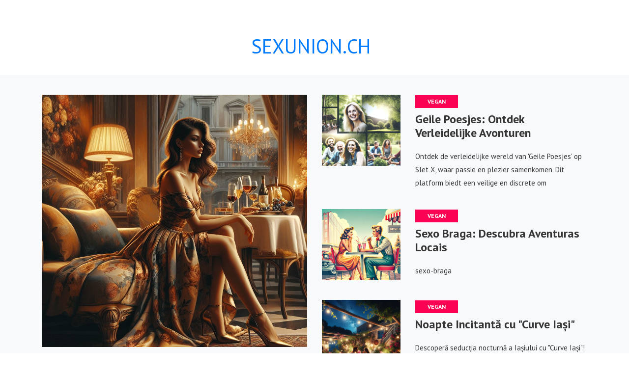

--- FILE ---
content_type: text/html; charset=UTF-8
request_url: https://www.sexunion.ch/Heels/Toplist/topsites.cgi?klick=111
body_size: -26
content:
<script>window.top.location='https://sexunion.ch'</script>

--- FILE ---
content_type: text/html; charset=UTF-8
request_url: https://sexunion.ch/
body_size: 5366
content:
<!DOCTYPE html>

<!--
 // WEBSITE: https://themefisher.com
 // TWITTER: https://twitter.com/themefisher
 // FACEBOOK: https://www.facebook.com/themefisher
 // GITHUB: https://github.com/themefisher/
-->

<html lang="en">

<head>
    <meta charset="UTF-8">
    <meta name="description" content="Yoga Studio Template">
    <meta name="keywords" content="Yoga, unica, creative, html">
    <meta name="viewport" content="width=device-width, initial-scale=1.0">
    <meta http-equiv="X-UA-Compatible" content="ie=edge">
    
    <title>SexUnion - Schweizer Erotik Community</title>
    <meta name="description" content="SexUnion ist die Schweizer Erotik Community. Entdecke neue Kontakte und aufregende Abenteuer."/>

    <!-- Google Font -->
    <link href="https://fonts.googleapis.com/css?family=PT+Sans:400,700&display=swap" rel="stylesheet">

    <!-- Css Styles -->
    <link rel="stylesheet" href="/webAssets/template_linksblog_template5/css/bootstrap.min.css" type="text/css">
    <link rel="stylesheet" href="/webAssets/template_linksblog_template5/css/font-awesome.min.css" type="text/css">
    <link rel="stylesheet" href="/webAssets/template_linksblog_template5/css/nice-select.css" type="text/css">
    <link rel="stylesheet" href="/webAssets/template_linksblog_template5/css/slicknav.min.css" type="text/css">
    <link rel="stylesheet" href="/webAssets/template_linksblog_template5/css/style.css" type="text/css">

    <meta name="google-site-verification" content="MUpPBTHt-7uDwFcbS2zJLnxzFztwEwihCnYPyQFV5lA" />
	
	</head>

<body>
    <div id="myModal" class="modal fade" role="dialog">
        <div class="modal-dialog">
            <div class="modal-content">
                <div class="modal-header">
                    <h3>Wilt u hier een blog of link plaatsen?</h3>
                    <button type="button" class="close" data-dismiss="modal">&times;</button>
                </div>

                <div class="modal-body">
                    <div class="alert alert-success emailSuccess">De mail is succesvol verzonden!</div>

                    <p>Vul onderstaande gegevens in en ontvang binnen enkele minuten een mail met de uitleg over hoe je een blog of link kan plaatsen!</p>

                    <div class="form-group col-12 p-0">
                        <div class="single__input__item">
                            <input type="text" name="name" placeholder="Naam" class="name form-control">
                        </div>
                    </div>

                    <div class="form-group col-12 p-0">
                        <div class="single__input__item">
                            <input type="email" name="email" placeholder="E-mailadres" class="email form-control">
                        </div>
                    </div>

                    <button class="primary-btn float-right emailBtn">Verstuur</button>
                </div>
            </div>
        </div>
    </div>

    <!-- Page Preloder -->
    <div id="preloder">
        <div class="loader"></div>
    </div>

    <!-- Header Section Begin -->
    <header class="header-section">
        <div class="container">
            <div class="logo">
									<a class="navbar-brand" href="/"><h2 class="m-0 display-5 text-uppercase" style="font-size: 40px;"><span class="text-primary">Sexunion.ch</span></h2></a>
				            </div>
        </div>
    </header>

    
<!-- Top Recipe Section Begin -->
<section class="top-recipe spad">
    <div class="container po-relative">
        <div class="row">
            
                        <div class="col-lg-6">
                            <div class="top-recipe-item large-item">
                                <a href="copare-novara-incontri">
                                    <div class="top-recipe-img set-bg" data-setbg="/webAssets/uploads/12/_1de990b2-3a9f-4b0c-8079-129a229a019e.jpg">
                                        <i class="fa fa-plus"></i>
                                    </div>
                                </a>
                                <div class="top-recipe-text">
                                    <a href="copare-novara-incontri">
                                        <h4>Scopri Novara: Incontri Appassionati</h4>
                                    </a>
                                    <p>Novara, una citt&agrave; piemontese ricca di storia e fascino, &egrave; il luogo ideale per chi cerca incontri appassionati e memorabili. Questa citt&</p>
                                </div>
                            </div>
                        </div>
                    <div class="col-lg-6">
                        <div class="top-recipe-item">
                            <div class="row">
                                <div class="col-sm-4">
                                    <a href="geile-poesjes">
                                        <div class="top-recipe-img set-bg" data-setbg="/webAssets/uploads/12/geile-poesjes.webp">
                                            <i class="fa fa-plus"></i>
                                        </div>
                                    </a>
                                </div>
                                <div class="col-sm-8">
                                    <div class="top-recipe-text">
                                        <div class="cat-name">Vegan</div>
                                        <a href="geile-poesjes">
                                            <h4>Geile Poesjes: Ontdek Verleidelijke Avonturen</h4>
                                        </a>
                                        <p>Ontdek de verleidelijke wereld van &#39;Geile Poesjes&#39; op Slet X, waar passie en plezier samenkomen. Dit platform biedt een veilige en discrete om</p>
                                    </div>
                                </div>
                            </div>
                        </div>
                    
                        <div class="top-recipe-item">
                            <div class="row">
                                <div class="col-sm-4">
                                    <a href="sexo-braga">
                                        <div class="top-recipe-img set-bg" data-setbg="/webAssets/uploads/12/sexo-braga.webp">
                                            <i class="fa fa-plus"></i>
                                        </div>
                                    </a>
                                </div>
                                <div class="col-sm-8">
                                    <div class="top-recipe-text">
                                        <div class="cat-name">Vegan</div>
                                        <a href="sexo-braga">
                                            <h4>Sexo Braga: Descubra Aventuras Locais</h4>
                                        </a>
                                        <p>sexo-braga
</p>
                                    </div>
                                </div>
                            </div>
                        </div>
                    
                        <div class="top-recipe-item">
                            <div class="row">
                                <div class="col-sm-4">
                                    <a href="noapte-incitanta-curve-iasi">
                                        <div class="top-recipe-img set-bg" data-setbg="/webAssets/uploads/12/noapte-incitanta-curve-iasi.webp">
                                            <i class="fa fa-plus"></i>
                                        </div>
                                    </a>
                                </div>
                                <div class="col-sm-8">
                                    <div class="top-recipe-text">
                                        <div class="cat-name">Vegan</div>
                                        <a href="noapte-incitanta-curve-iasi">
                                            <h4>Noapte Incitantă cu "Curve Iași"</h4>
                                        </a>
                                        <p>Descoperă seducția nocturnă a Iașiului cu &quot;Curve Iași&quot;! Iașiul, orașul cu o bogată istorie și cultură, &icirc;și dezvăluie o fa�</p>
                                    </div>
                                </div>
                            </div>
                        </div>
                    </div>        </div>
    </div>
</section>
<!-- Top Recipe Section End -->

<!-- Categories Filter Section Begin -->
<div class="categories-filter-section spad">
    <div class="container">
        <div class="cf-filter" id="category-filter">
            <div class="row">
                <div class="col-8">
                    
                            <div class="cf-item mix all mostpopular">
                                <a href="romanticky-vecer-tabor-skryte-zahrady">
                                    <div class="cf-item-pic">
                                        <img src="/webAssets/uploads/12/DALL·E%202024-05-15%2010.44.49%20-%20A%20serene%20and%20romantic%20evening%20in%20a%20historic%20European%20garden,%20with%20an%20ancient%20castle%20in%20the%20background,%20lit%20by%20soft%20lights%20and%20lanterns,%20couples%20walkin.webp" alt="">
                                    </div>
                                    <div class="cf-item-text">
                                        <h5>Romantický Večer v Táboře: Objevte Skryté Zahrady a Tajemné Zákoutí</h5>
                                    </div>
                                </a>
                            </div>
                        
                            <div class="cf-item mix all mostpopular">
                                <a href="seks-turku-koe-unohtumattomia-hetkia">
                                    <div class="cf-item-pic">
                                        <img src="/webAssets/uploads/12/seks-turku-koe-unohtumattomia-hetkia.webp" alt="">
                                    </div>
                                    <div class="cf-item-text">
                                        <h5>Tutustu Seksikokemuksiin Turussa – Koe Unohtumattomia Hetkiä</h5>
                                    </div>
                                </a>
                            </div>
                        
                            <div class="cf-item mix all mostpopular">
                                <a href="sexchats-free">
                                    <div class="cf-item-pic">
                                        <img src="/webAssets/uploads/12/sexchats-free.webp" alt="">
                                    </div>
                                    <div class="cf-item-text">
                                        <h5>Dive Into Free Sex Chats: Connect and Explore</h5>
                                    </div>
                                </a>
                            </div>
                        
                            <div class="cf-item mix all mostpopular">
                                <a href="exploration-sensuelle-sexe-quartier-rouge">
                                    <div class="cf-item-pic">
                                        <img src="/webAssets/uploads/12/exploration-sensuelle-sexe-quartier-rouge.jpg" alt="">
                                    </div>
                                    <div class="cf-item-text">
                                        <h5>Sexe Quartier Rouge : Une Exploration Sensuelle au Cœur de la Ville</h5>
                                    </div>
                                </a>
                            </div>
                        
                            <div class="cf-item mix all mostpopular">
                                <a href="kiwi-swingers">
                                    <div class="cf-item-pic">
                                        <img src="/webAssets/uploads/12/kiwi-swingers.webp" alt="">
                                    </div>
                                    <div class="cf-item-text">
                                        <h5>Kiwi Swingers: Mediterranean Encounters</h5>
                                    </div>
                                </a>
                            </div>
                        
                            <div class="cf-item mix all mostpopular">
                                <a href="ao-sex-salzburg-erleben-sie-traditionelle-gastlichkeit">
                                    <div class="cf-item-pic">
                                        <img src="/webAssets/uploads/12/ao-sex-salzburg-erleben-sie-traditionelle-gastlichkeit.webp" alt="">
                                    </div>
                                    <div class="cf-item-text">
                                        <h5>Genießen Sie Gemütliche Abende im Weinlokal mit Ao Sex Salzburg – Erleben Sie Traditionelle Gastlichkeit</h5>
                                    </div>
                                </a>
                            </div>
                        
                            <div class="cf-item mix all mostpopular">
                                <a href="pute-sherbrooke">
                                    <div class="cf-item-pic">
                                        <img src="/webAssets/uploads/12/pute-sherbrooke.webp" alt="">
                                    </div>
                                    <div class="cf-item-text">
                                        <h5>Découvrez Sherbrooke : Un Hotspot pour les Rencontres Adultes</h5>
                                    </div>
                                </a>
                            </div>
                        
                            <div class="cf-item mix all mostpopular">
                                <a href="aventuras-follar-navarra">
                                    <div class="cf-item-pic">
                                        <img src="/webAssets/uploads/12/Follar%20en%20Navarra.png" alt="">
                                    </div>
                                    <div class="cf-item-text">
                                        <h5>Explora las Aventuras de Follar en Navarra</h5>
                                    </div>
                                </a>
                            </div>
                        
                            <div class="cf-item mix all mostpopular">
                                <a href="plaisirs-decouverte-hainaut">
                                    <div class="cf-item-pic">
                                        <img src="/webAssets/uploads/12/Hainaut%20pcg.png" alt="">
                                    </div>
                                    <div class="cf-item-text">
                                        <h5>À la Découverte des Plaisirs en Hainaut</h5>
                                    </div>
                                </a>
                            </div>
                        
                            <div class="cf-item mix all mostpopular">
                                <a href="oasis-sensualite-bien-etre-brabant-wallon">
                                    <div class="cf-item-pic">
                                        <img src="/webAssets/uploads/12/massage%20erotique%20Brabant%20wallon.png" alt="">
                                    </div>
                                    <div class="cf-item-text">
                                        <h5>Brabant Wallon: Une Oasis de Sensualité et de Bien-être</h5>
                                    </div>
                                </a>
                            </div>
                        
                            <div class="cf-item mix all mostpopular">
                                <a href="decouvrez-trans-liege">
                                    <div class="cf-item-pic">
                                        <img src="/webAssets/uploads/12/decouvrez-trans-liege.webp" alt="">
                                    </div>
                                    <div class="cf-item-text">
                                        <h5>Découvrez les charmes de Trans Liège</h5>
                                    </div>
                                </a>
                            </div>
                        
                            <div class="cf-item mix all mostpopular">
                                <a href="annonces-intimes-quebec-luxe">
                                    <div class="cf-item-pic">
                                        <img src="/webAssets/uploads/12/Annonce%20Intimi%20QC.webp" alt="">
                                    </div>
                                    <div class="cf-item-text">
                                        <h5>Les Annonces Intimes au Québec: Une Rencontre de Luxe</h5>
                                    </div>
                                </a>
                            </div>
                        
                            <div class="cf-item mix all mostpopular">
                                <a href="rencontres-drummondville">
                                    <div class="cf-item-pic">
                                        <img src="/webAssets/uploads/12/sexe-gratuit-drummondville_1.webp" alt="">
                                    </div>
                                    <div class="cf-item-text">
                                        <h5>Explorez les Rencontres à Drummondville</h5>
                                    </div>
                                </a>
                            </div>
                        
                            <div class="cf-item mix all mostpopular">
                                <a href="sex-fribourg-rencontres-exaltantes">
                                    <div class="cf-item-pic">
                                        <img src="/webAssets/uploads/12/sex-fribourg-rencontres-exaltantes.webp" alt="">
                                    </div>
                                    <div class="cf-item-text">
                                        <h5>Sex Fribourg: Votre Guide pour des Rencontres Exaltantes</h5>
                                    </div>
                                </a>
                            </div>
                        
                            <div class="cf-item mix all mostpopular">
                                <a href="mujeres-para-sexo-madrid">
                                    <div class="cf-item-pic">
                                        <img src="/webAssets/uploads/12/mujeres%20sexo%20madrid.jpg" alt="">
                                    </div>
                                    <div class="cf-item-text">
                                        <h5>Mujeres para Sexo en Madrid: Explorando la Pasión y la Conexión</h5>
                                    </div>
                                </a>
                            </div>
                                        </div>

                <div class="col-4">
                <a href="https://ichwillfickenx.com/magdeburg" target="_blank" class="text-dark w-100">Ficken in Magdeburg</a><br/><a href="https://Lokalesexkontakte.at" target="_blank" class="text-dark w-100">Sextreffen Österreich</a><br/><a href="https://sexkontaktebern.ch/gratis-sex" target="_blank" class="text-dark w-100">Gratis Sex Bern</a><br/><a href="https://sexkontaktex.ch" target="_blank" class="text-dark w-100">sextreff ch</a><br/><a href="https://sextreffenx.at/" target="_blank" class="text-dark w-100">gratis sex treffen</a><br/><a href="https://sextreffx.ch/" target="_blank" class="text-dark w-100">sextreffen x</a><br/><a href="https://shemalekontaktex.com/" target="_blank" class="text-dark w-100">ladyboy kontakte</a><br/><a href="https://planculx.ch/" target="_blank" class="text-dark w-100">Plan Cul Suisse</a><br/><a href="https://neukenx.nl/groningen" target="_blank" class="text-dark w-100">Sexdating Groningen</a><br/><a href="https://femmecherchehomme.ch/" target="_blank" class="text-dark w-100">Femme cherche homme</a><br/><a href="https://sexebulle.ch/" target="_blank" class="text-dark w-100">Bulle Escorte</a><br/><a href="https://sexegratuit.ch/" target="_blank" class="text-dark w-100">Sex Gratuit Suisse</a><br/><a href="https://sextreffenx.ch/" target="_blank" class="text-dark w-100">Sextreff</a><br/><a href="https://sexesion.ch/" target="_blank" class="text-dark w-100">Sexe Sion Suisse</a><br/><a href="https://sexeyverdon.ch/" target="_blank" class="text-dark w-100">Plan Cul Yverdon</a><br/><a href="https://szexpartnerx.hu/szexkapcsolat/" target="_blank" class="text-dark w-100">Szexkapcsolat</a><br/><a href="https://www.puff-finden.com/" target="_blank" class="text-dark w-100">Puff</a><br/><a href="https://sexebienne.ch/" target="_blank" class="text-dark w-100">Plancul Suisse</a><br/><a href="https://sexefribourg.ch/" target="_blank" class="text-dark w-100">Massage Sensuel Fribourg</a><br/><a href="https://sexesuisse.ch/valais/" target="_blank" class="text-dark w-100">Plan cul Valais</a><br/><a href="https://sexelausanne.ch/" target="_blank" class="text-dark w-100">Annonces Erotisme</a><br/><a href="https://planculx.fr/" target="_blank" class="text-dark w-100">Plan Cul Anal</a><br/><a href="https://transen.ch/schweiz/basel/" target="_blank" class="text-dark w-100">Transen Basel</a><br/><a href="https://gratissexreviews.nl/artikel/gratis-sex-chat/" target="_blank" class="text-dark w-100">Sex Chat Gratis</a><br/><a href="https://planculx.be/depuceler" target="_blank" class="text-dark w-100">Dépucelage X</a><br/><a href="https://sexintirol.com/" target="_blank" class="text-dark w-100">Ficken in Tirol</a><br/><a href="https://siesuchtihnonline.at/karnten/" target="_blank" class="text-dark w-100">Sie Sucht Sex Kärnten</a><br/><a href="https://onlinesexkontaktex.com/" target="_blank" class="text-dark w-100">Sextreffenx</a><br/><a href="https://gaykontaktex.com/leipzig/" target="_blank" class="text-dark w-100">Gay Treff Leipzig</a><br/><a href="https://sexinnrw.com/nrw-ladies/" target="_blank" class="text-dark w-100">Nrwladies Gütersloh</a><br/><a href="https://sexkontaktx.com/passauladies/" target="_blank" class="text-dark w-100">Passauladies</a><br/><a href="https://sexkontaktex.com/baden-wurttemberg/stuttgart" target="_blank" class="text-dark w-100">Ficken In Stuttgart</a><br/><a href="https://sexstgallen.ch/rapperswil/" target="_blank" class="text-dark w-100">Sex Rapperswil</a><br/><a href="https://siesuchtihnonline.ch/lokalflirten/" target="_blank" class="text-dark w-100">Frauen Kostenlos Kennenlernen</a><br/><a href="https://sexaargau.ch/rheinfelden/" target="_blank" class="text-dark w-100">Sex Rheinfelden</a><br/><a href="https://sextreffenbasel.ch/" target="_blank" class="text-dark w-100">Nutten Basel</a><br/><a href="https://sextreffenzuerich.ch/" target="_blank" class="text-dark w-100">Gratis Sextreffen</a><br/><a href="https://sexogratisx.es/cantabria/" target="_blank" class="text-dark w-100">Sexo Gratis En Cantabria</a><br/><a href="https://annunciincontrix.it/lombardia/" target="_blank" class="text-dark w-100">Annunci Sesso Lombardia</a><br/><a href="https://sexdatingx.nl/" target="_blank" class="text-dark w-100">Gratis Sexdates</a><br/><a href="https://neukenx.be/senioren-sex" target="_blank" class="text-dark w-100">Sex Met Oudjes</a><br/><a href="https://neukenx.nl/kinky" target="_blank" class="text-dark w-100">Kinky.Nl</a><br/><a href="https://putequebec.com/" target="_blank" class="text-dark w-100">sexe gratuit quebec</a><br/><a href="https://freehookupx.com/booty-call/" target="_blank" class="text-dark w-100">Hot girl wants booty call</a><br/><a href="https://meetandfuckx.com" target="_blank" class="text-dark w-100">Hornychat</a><br/><a href="https://putegratuite.be/" target="_blank" class="text-dark w-100">plan cul la louvière</a><br/><a href="https://sexegratuitx.be/" target="_blank" class="text-dark w-100">Rencontrer Une Escorte</a><br/><a href="https://gratissexx.be/" target="_blank" class="text-dark w-100">Sex In Heusden Zolder</a><br/><a href="https://gratissexx.be/" target="_blank" class="text-dark w-100">Gratis Seks Antwerpen</a><br/><a href="http://sletx.be/" target="_blank" class="text-dark w-100">Neuken West Vlaanderen</a><br/><a href="http://sexchatireland.com/" target="_blank" class="text-dark w-100">dogging in galway</a><br/><a href="http://sexirelandx.com/" target="_blank" class="text-dark w-100">Laoghaire Lingerie</a><br/><a href="https://aosexonline.at/" target="_blank" class="text-dark w-100">Ao Sextreff</a><br/><a href="https://sexchatx.sk/" target="_blank" class="text-dark w-100">Porno Michalovce</a><br/><a href="https://sexrandkix.pl/" target="_blank" class="text-dark w-100">Sex Szczecin</a><br/><a href="https://annonceerotique.ch/jura/courroux" target="_blank" class="text-dark w-100">Annonce Érotique</a><br/><a href="https://flirtrapide.be" target="_blank" class="text-dark w-100">Femme Sexy</a><br/><a href="https://flirtrapide.be" target="_blank" class="text-dark w-100">plan cul la louviere</a><br/><a href="https://plansexex.be" target="_blank" class="text-dark w-100">rencontre discrète à Liège</a><br/><a href="https://planculx.be" target="_blank" class="text-dark w-100">plan cul bruxelles</a><br/><a href="https://planq.ch" target="_blank" class="text-dark w-100">pute delémont</a><br/><a href="https://hookupca.com/" target="_blank" class="text-dark w-100">nudes</a><br/><a href="https://flirtrapide.fr/" target="_blank" class="text-dark w-100">sexe à tours</a><br/><a href="https://flirtrapide.ch/" target="_blank" class="text-dark w-100">erotique montreux</a><br/><a href="https://flirtrapide.com/" target="_blank" class="text-dark w-100">escorte.sherbrooke</a><br/><a href="https://rencontresexex.com/" target="_blank" class="text-dark w-100">escorte.sherbrooke</a><br/><a href="https://flirtrapide.be/" target="_blank" class="text-dark w-100">plan sex belgique</a><br/><a href="https://rencontresexex.com" target="_blank" class="text-dark w-100">femme erotique</a><br/><a href="https://flirtrapide.ch" target="_blank" class="text-dark w-100">sexe porrentruy</a><br/><a href="https://flirtrapide.ch/ " target="_blank" class="text-dark w-100">fgirl gland</a><br/><a href="https://bootycallx.com/" target="_blank" class="text-dark w-100">calgary free sex</a><br/><a href="https://affairecoquine.fr" target="_blank" class="text-dark w-100">Plan Cu X</a><br/><a href="https://neukenx.nl/" target="_blank" class="text-dark w-100">gratis sex date</a><br/><a href="https://flirtrapide.be" target="_blank" class="text-dark w-100">Flirt aec Femme</a><br/><a href="https://sexogratisx.es/" target="_blank" class="text-dark w-100">sexogratis ahora</a><br/><a href="https://sexdateschweiz.ch/" target="_blank" class="text-dark w-100">sex stans</a><br/><a href="https://sexdateschweiz.ch/" target="_blank" class="text-dark w-100">sex kreuzlingen</a><br/><a href="https://sexdateschweiz.ch/" target="_blank" class="text-dark w-100">sex in glarus</a><br/><a href="https://flirtrapide.be/" target="_blank" class="text-dark w-100">beurette.be</a><br/><a href="https://flirtrapide.ch/" target="_blank" class="text-dark w-100">sexe prilly</a><br/><a href="https://flirtrapide.fr/" target="_blank" class="text-dark w-100">plan cul nantes</a><br/><a href="https://milfetcougarx.com/" target="_blank" class="text-dark w-100">milfmontreal</a><br/><a href="https://milfetcougarx.com/" target="_blank" class="text-dark w-100">rencontre sexe</a><br/><a href="https://milfetcougarx.com/" target="_blank" class="text-dark w-100">plan de cul</a><br/><a href="https://sexegratuitx.fr/" target="_blank" class="text-dark w-100">site sexe gratuit</a><br/><a href="https://flirtrapide.com/" target="_blank" class="text-dark w-100">conversation téléphonique érotique</a><br/><a href="https://sexegratuitx.fr/" target="_blank" class="text-dark w-100">site sexe gratuit</a><br/><a href="https://flirtrapide.com/" target="_blank" class="text-dark w-100">conversation téléphonique érotique</a><br/><a href="https://planq.ch/" target="_blank" class="text-dark w-100">plan cul Avry</a><br/><a href="https://flirtrapide.ch/" target="_blank" class="text-dark w-100">plan cul Avry</a><br/><a href="https://chatenligne.ch/" target="_blank" class="text-dark w-100">plan cul Avry</a><br/><a href="https://chatenligne.ch/" target="_blank" class="text-dark w-100">plan cul Avry</a><br/><a href="https://plansexe.be/" target="_blank" class="text-dark w-100">plan cul gratuit belgique</a><br/><a href="https://affairecoquine.fr/" target="_blank" class="text-dark w-100">plan cul orléans</a><br/><a href="https://plansexe.be/" target="_blank" class="text-dark w-100">plan cul gratuit belgique</a><br/><a href="https://affairecoquine.fr/" target="_blank" class="text-dark w-100">plan cul orléans</a><br/><a href="https://pmpexamtraining.com/" target="_blank" class="text-dark w-100">pmp exam duration</a><br/><a href="https://pmpexamtraining.com/" target="_blank" class="text-dark w-100">pmp certification how long does it take</a><br/>                </div>
            </div>
        </div>
    </div>
</div>


    <footer class="footer-section">
        <div class="container">
            <div class="row">
                <div class="col-lg-12">
                    <div class="copyright-text">
                        Copyright &copy; 2026 Alle rechten voorbehouden | <a href="/">Sexunion.ch</a>
                    </div>
                </div>
            </div>
        </div>
    </footer>
    <!-- Footer Section End -->

    <!-- Search model -->
    <div class="search-model">
        <div class="h-100 d-flex align-items-center justify-content-center">
            <div class="search-close-switch">+</div>
            <form class="search-model-form">
                <input type="text" id="search-input" placeholder="Search here.....">
            </form>
        </div>
    </div>
    <!-- Search model end -->

    <!-- Js Plugins -->
    <script src="/webAssets/template_linksblog_template5/js/jquery-3.3.1.min.js"></script>
    <script src="/webAssets/template_linksblog_template5/js/bootstrap.min.js"></script>
    <script src="/webAssets/template_linksblog_template5/js/jquery.slicknav.js"></script>
    <script src="/webAssets/template_linksblog_template5/js/jquery.nice-select.min.js"></script>
    <script src="/webAssets/template_linksblog_template5/js/mixitup.min.js"></script>
    <script src="/webAssets/template_linksblog_template5/js/main.js"></script>

    <script type="text/javascript">
        $('.emailSuccess').hide();

        $('.emailBtn').click(function() {
            $.ajax({
                data: {
                    name: $('.name').val(),
                    email: $('.email').val()
                },
                method: "POST",
                url: "/sendMail",
                success: function(data) {
                    $('.emailSuccess').show();
                }
            });
        });
    </script>

</body>

</html>

--- FILE ---
content_type: text/css
request_url: https://sexunion.ch/webAssets/template_linksblog_template5/css/style.css
body_size: 5987
content:
/******************************************************************
    Template Name: Yummy Food Blog
    Description: Yummy Food Blog HTML Template
    Author: Colorlib
    Author URI: http://www.colorlib.com
    Version: 1.0
    Created: Colorlib
******************************************************************/

/*------------------------------------------------------------------
[Table of contents]

1.  Template default CSS
	1.1	Variables
	1.2	Mixins
	1.3	Flexbox
	1.4	Reset
2.  Helper Css
3.  Header Section
4.  Page Top Recipe
5.  Top Recipe
6.  Categories Filter
7.  Features Recipe
8.  Simila Recipe
9.  Footer
10. Other Pages Style

-------------------------------------------------------------------*/

/*----------------------------------------*/

/* Template default CSS
/*----------------------------------------*/

html,
body {
	height: 100%;
	font-family: "PT Sans", sans-serif;
	-webkit-font-smoothing: antialiased;
	font-smoothing: antialiased;
	background: none;
}

h1,
h2,
h3,
h4,
h5,
h6 {
	margin: 0;
	color: #353535;
	font-weight: 400;
	font-family: "PT Sans", sans-serif;
}

h1 {
	font-size: 70px;
}

h2 {
	font-size: 36px;
}

h3 {
	font-size: 30px;
}

h4 {
	font-size: 24px;
}

h5 {
	font-size: 18px;
}

h6 {
	font-size: 16px;
}

p {
	font-size: 15px;
	color: #353535;
	font-family: "PT Sans", sans-serif;
	font-weight: 400;
	line-height: 27px;
	margin: 0 0 15px 0;
}

img {
	max-width: 100%;
}

input:focus,
select:focus,
button:focus,
textarea:focus {
	outline: none;
}

a:hover,
a:focus {
	text-decoration: none;
	outline: none;
	color: #fff;
}

ul,
ol {
	padding: 0;
	margin: 0;
}

[class^=flaticon-]:before,
[class*=" flaticon-"]:before,
[class^=flaticon-]:after,
[class*=" flaticon-"]:after {
	font-family: Flaticon;
	font-size: 91px;
	font-style: normal;
}

/*---------------------
  Helper CSS
-----------------------*/

.set-bg {
	background-repeat: no-repeat;
	background-size: cover;
	background-position: top center;
}

.spad {
	padding-top: 40px;
	padding-bottom: 100px;
}

.text-white h1,
.text-white h2,
.text-white h3,
.text-white h4,
.text-white h5,
.text-white h6,
.text-white p,
.text-white span,
.text-white li,
.text-white a {
	color: #fff;
}

/* buttons */

.primary-btn {
	display: inline-block;
	font-size: 20px;
	font-weight: 400;
	padding: 11px 44px 15px;
	color: #fff;
	background: #FF5581;
	line-height: 23px;
}

.submit-btn {
	color: #fff;
	background: #FC0254;
	font-size: 14px;
	font-weight: 600;
	border: none;
	padding: 25px 70px;
	border-radius: 50px;
	letter-spacing: 1.5px;
	text-transform: uppercase;
	cursor: pointer;
}

/* Preloder */

#preloder {
	position: fixed;
	width: 100%;
	height: 100%;
	top: 0;
	left: 0;
	z-index: 999999;
	background: #000;
}

.loader {
	width: 40px;
	height: 40px;
	position: absolute;
	top: 50%;
	left: 50%;
	margin-top: -13px;
	margin-left: -13px;
	border-radius: 60px;
	animation: loader 0.8s linear infinite;
	-webkit-animation: loader 0.8s linear infinite;
}

@keyframes loader {
	0% {
		-webkit-transform: rotate(0deg);
		transform: rotate(0deg);
		border: 4px solid #f44336;
		border-left-color: transparent;
	}
	50% {
		-webkit-transform: rotate(180deg);
		transform: rotate(180deg);
		border: 4px solid #673ab7;
		border-left-color: transparent;
	}
	100% {
		-webkit-transform: rotate(360deg);
		transform: rotate(360deg);
		border: 4px solid #f44336;
		border-left-color: transparent;
	}
}

@-webkit-keyframes loader {
	0% {
		-webkit-transform: rotate(0deg);
		border: 4px solid #f44336;
		border-left-color: transparent;
	}
	50% {
		-webkit-transform: rotate(180deg);
		border: 4px solid #673ab7;
		border-left-color: transparent;
	}
	100% {
		-webkit-transform: rotate(360deg);
		border: 4px solid #f44336;
		border-left-color: transparent;
	}
}

.spacial-controls {
	position: fixed;
	width: 111px;
	height: 91px;
	top: 0;
	right: 0;
	z-index: 999;
}

.spacial-controls .search-switch {
	display: block;
	height: 100%;
	padding-top: 30px;
	background: #323232;
	text-align: center;
	cursor: pointer;
}

.search-model {
	display: none;
	position: fixed;
	width: 100%;
	height: 100%;
	left: 0;
	top: 0;
	background: #000;
	z-index: 99999;
}

.search-model-form {
	padding: 0 15px;
}

.search-model-form input {
	width: 500px;
	font-size: 40px;
	border: none;
	border-bottom: 2px solid #333;
	background: none;
	color: #999;
}

.search-close-switch {
	position: absolute;
	width: 50px;
	height: 50px;
	background: #333;
	color: #fff;
	text-align: center;
	border-radius: 50%;
	font-size: 28px;
	line-height: 28px;
	top: 30px;
	cursor: pointer;
	-webkit-transform: rotate(45deg);
	transform: rotate(45deg);
	display: -webkit-box;
	display: -ms-flexbox;
	display: flex;
	-webkit-box-align: center;
	-ms-flex-align: center;
	align-items: center;
	-webkit-box-pack: center;
	-ms-flex-pack: center;
	justify-content: center;
}

/*---------------------
  Header
-----------------------*/

.header-section {
	padding-top: 65px;
	padding-bottom: 30px;
}

.header-section .logo {
	text-align: center;
}

.header-section .logo a {
	display: inline-block;
}

.header-section .nav-menu {
	position: relative;
}

.header-section .nav-menu .main-menu {
	text-align: center;
}

.header-section .nav-menu .main-menu ul li {
	display: inline-block;
	margin-right: 60px;
	position: relative;
}

.header-section .nav-menu .main-menu ul li:last-child {
	margin-right: 0;
}

.header-section .nav-menu .main-menu ul li:last-child:after {
	display: none;
}

.header-section .nav-menu .main-menu ul li:hover a {
	color: #FC0254;
}

.header-section .nav-menu .main-menu ul li:hover a:after {
	opacity: 1;
}

.header-section .nav-menu .main-menu ul li.active a {
	color: #FC0254;
}

.header-section .nav-menu .main-menu ul li.active a:after {
	opacity: 1;
}

.header-section .nav-menu .main-menu ul li:after {
	position: absolute;
	right: -35px;
	top: 4px;
	height: 21px;
	width: 2px;
	background: #BBBCC0;
	content: "";
}

.header-section .nav-menu .main-menu ul li a {
	color: #353535;
	font-size: 20px;
	font-weight: 700;
	padding: 5px;
	position: relative;
	-webkit-transition: all 0.2s;
	transition: all 0.2s;
}

.header-section .nav-menu .main-menu ul li a:after {
	position: absolute;
	left: 0;
	bottom: -3px;
	width: 100%;
	height: 2px;
	background: #FC0254;
	content: "";
	opacity: 0;
	-webkit-transition: all 0.2s;
	transition: all 0.2s;
}

.header-section .nav-menu .main-menu ul li:hover .sub-menu {
	visibility: visible;
	opacity: 1;
	margin-top: 16px;
}

.header-section .nav-menu .main-menu ul .sub-menu {
	position: absolute;
	list-style: none;
	width: 220px;
	left: 0;
	top: 100%;
	padding: 20px 0 10px;
	visibility: hidden;
	opacity: 0;
	margin-top: 50px;
	text-align: left;
	background: #fff;
	z-index: 99;
	-webkit-transition: all 0.4s;
	transition: all 0.4s;
	-webkit-box-shadow: 2px 7px 20px rgba(0, 0, 0, 0.05);
	box-shadow: 2px 7px 20px rgba(0, 0, 0, 0.05);
}

.header-section .nav-menu .main-menu ul .sub-menu li {
	display: block;
	margin-right: 0;
}

.header-section .nav-menu .main-menu ul .sub-menu li:after {
	display: none;
}

.header-section .nav-menu .main-menu ul .sub-menu li a {
	display: block;
	color: #000;
	margin-left: 0;
	padding: 5px 20px;
	font-size: 16px;
}

.header-section .nav-menu .main-menu ul .sub-menu li a:after {
	display: none;
}

.header-section .nav-menu .main-menu ul .sub-menu li a:hover {
	color: #FC0254;
}

.header-section .nav-menu .nav-right {
	position: absolute;
	right: 150px;
	top: -2px;
	font-size: 21px;
	color: #939394;
}

.header-section .nav-menu .nav-right i {
	cursor: pointer;
}

.slicknav_menu {
	display: none;
}

/*---------------------
  Page Top Recipe
-----------------------*/

.page-top-recipe {
	padding-bottom: 110px;
}

.page-top-recipe .pt-recipe-item {
	margin-bottom: 35px;
}

.page-top-recipe .pt-recipe-item:hover .pt-recipe-img:after {
	opacity: 0.34;
}

.page-top-recipe .pt-recipe-item:hover .pt-recipe-img i {
	opacity: 1;
}

.page-top-recipe .pt-recipe-item.large-item {
	text-align: center;
}

.page-top-recipe .pt-recipe-item.large-item .pt-recipe-img {
	height: 745px;
}

.page-top-recipe .pt-recipe-item.large-item .pt-recipe-text {
	text-align: center;
	display: inline-block;
	background: white;
	margin-top: -56px;
	padding-top: 19px;
	padding-left: 35px;
	padding-right: 35px;
	padding-bottom: 30px;
	z-index: 999;
	position: relative;
}

.page-top-recipe .pt-recipe-item.large-item .pt-recipe-text span {
	color: #878787;
	display: inline-block;
	font-size: 14px;
	font-weight: 700;
	line-height: 30px;
}

.page-top-recipe .pt-recipe-item.large-item .pt-recipe-text h3 {
	color: #353535;
	font-weight: 700;
	line-height: 33px;
}

.page-top-recipe .pt-recipe-item .pt-recipe-img {
	height: 311px;
	min-width: 100%;
	position: relative;
	z-index: 1;
}

.page-top-recipe .pt-recipe-item .pt-recipe-img:after {
	position: absolute;
	left: 0;
	right: 0;
	height: 100%;
	width: 100%;
	background: #FC0254;
	content: "";
	opacity: 0;
	z-index: -1;
	-webkit-transition: all 0.2s;
	transition: all 0.2s;
}

.page-top-recipe .pt-recipe-item .pt-recipe-img i {
	position: absolute;
	left: 0;
	right: 0;
	text-align: center;
	top: 50%;
	-webkit-transform: translateY(-46px);
	transform: translateY(-46px);
	color: #fff;
	opacity: 0;
	-webkit-transform: translateY(-8px);
	transform: translateY(-8px);
	-webkit-transition: all 0.2s;
	transition: all 0.2s;
}

.page-top-recipe .pt-recipe-item .pt-recipe-text {
	text-align: center;
	padding-left: 10px;
	padding-right: 10px;
	padding-top: 16px;
}

.page-top-recipe .pt-recipe-item .pt-recipe-text h4 {
	color: #353535;
	line-height: 30px;
	font-weight: 700;
}

/*---------------------
  Top Recipe
-----------------------*/

.top-recipe {
	background: #F8F9FB;
	padding-bottom: 60px;
	position: relative;
}

.top-recipe .section-title {
	width: 470px;
	text-align: right;
	background: #FC0254;
	padding: 18px 0;
	padding-right: 40px;
	position: absolute;
	top: -57px;
	left: 0;
}

.top-recipe .section-title h5 {
	color: #fff;
	font-weight: 700;
}

.top-recipe .po-relative {
	position: relative;
}

.top-recipe .po-relative .plus-icon {
	position: absolute;
	right: 0;
	top: -157px;
	width: 80px;
	background: #FC0254;
	text-align: center;
	height: 57px;
	line-height: 57px;
	color: #fff;
}

.top-recipe-item {
	margin-bottom: 40px;
}

.top-recipe-item:hover .top-recipe-img:after {
	opacity: 0.5;
}

.top-recipe-item:hover .top-recipe-img i {
	opacity: 1;
}

.top-recipe-item.large-item .top-recipe-img {
	height: 514px;
	width: 100%;
	max-width: 100%;
}

.top-recipe-item.large-item .top-recipe-text {
	padding-top: 38px;
}

.top-recipe-item.large-item .top-recipe-text h4 {
	margin-top: 23px;
	margin-bottom: 20px;
}

.top-recipe-item .top-recipe-img {
	height: 145px;
	position: relative;
	z-index: 1;
}

.top-recipe-item .top-recipe-img:after {
	position: absolute;
	left: 0;
	right: 0;
	height: 100%;
	width: 100%;
	background: #FC0254;
	content: "";
	opacity: 0;
	z-index: -1;
	-webkit-transition: all 0.2s;
	transition: all 0.2s;
}

.top-recipe-item .top-recipe-img i {
	position: absolute;
	left: 0;
	right: 0;
	text-align: center;
	top: 50%;
	-webkit-transform: translateY(-46px);
	transform: translateY(-46px);
	color: #fff;
	opacity: 0;
	-webkit-transform: translateY(-8px);
	transform: translateY(-8px);
	-webkit-transition: all 0.2s;
	transition: all 0.2s;
}

.top-recipe-item .top-recipe-text .cat-name {
	color: #fff;
	background: #FC0254;
	display: inline-block;
	font-size: 12px;
	font-weight: 700;
	text-transform: uppercase;
	padding: 4px 25px 4px 25px;
}

.top-recipe-item .top-recipe-text a {
	display: block;
	margin-top: 9px;
	margin-bottom: 20px;
}

.top-recipe-item .top-recipe-text a h4 {
	font-weight: 700;
}

.top-recipe-item .top-recipe-text p {
	margin-bottom: 0;
}

/*---------------------
  Categories Filter
-----------------------*/

.categories-filter-section {
	padding-bottom: 120px;
}

.categories-filter-section .filter-item {
	margin-bottom: 67px;
}

.categories-filter-section .filter-item ul li {
	list-style: none;
	color: #353535;
	display: inline-block;
	padding: 15px 42px;
	font-weight: 700;
	margin-right: -4px;
	cursor: pointer;
	position: relative;
	z-index: 1;
}

.categories-filter-section .filter-item ul li.active {
	color: #fff;
}

.categories-filter-section .filter-item ul li.active::before {
	opacity: 1;
}

.categories-filter-section .filter-item ul li.active::after {
	opacity: 1;
}

.categories-filter-section .filter-item ul li::before {
	position: absolute;
	left: 0;
	top: 0;
	width: 100%;
	height: 100%;
	background: #FC0254;
	content: "";
	z-index: -1;
	opacity: 0;
}

.categories-filter-section .filter-item ul li::after {
	position: absolute;
	left: 50%;
	bottom: -12px;
	border-top: 20px solid #FC0254;
	border-left: 10px solid transparent;
	border-right: 10px solid transparent;
	-webkit-transform: translateX(-10px);
	transform: translateX(-10px);
	content: "";
	z-index: -1;
	opacity: 0;
}

.cf-filter {
	overflow: hidden;
}

.cf-filter .cf-item {
	float: left;
	width: calc(20% - 32px);
	margin-right: 40px;
	margin-bottom: 30px;
}

.cf-filter .cf-item:last-child {
	margin-right: 0;
}

.cf-filter .cf-item .cf-item-pic img {
	min-width: 100%;
}

.cf-item-pic{
	max-height: 105px;
    overflow: hidden;
}

.cf-filter .cf-item .cf-item-text {
	text-align: center;
	padding: 0 15px;
	padding-top: 18px;
    height: 120px;
}

.cf-filter .cf-item .cf-item-text h5 {
	color: #353535;
	font-weight: 700;
	line-height: 27px;
}

/*---------------------
  Feature Recipe
-----------------------*/

.feature-recipe {
	position: relative;
	background: #F8F9FB;
	padding-top: 55px;
	padding-bottom: 55px;
}

.feature-recipe .section-title {
	width: 430px;
	text-align: right;
	background: #FC0254;
	padding: 18px 0;
	padding-right: 40px;
	position: absolute;
	top: -57px;
	left: 0;
}

.feature-recipe .section-title h5 {
	color: #fff;
	font-weight: 700;
}

.feature-recipe .po-relative {
	position: relative;
}

.feature-recipe .po-relative .plus-icon {
	position: absolute;
	right: 0;
	top: -112px;
	width: 80px;
	background: #FC0254;
	text-align: center;
	height: 57px;
	line-height: 57px;
	color: #fff;
}

.fr-item {
	margin-bottom: 30px;
}

.fr-item .fr-item-img {
	float: left;
	margin-right: 30px;
}

.fr-item .fr-item-img img {
	height: 280px;
	width: 280px;
	border-radius: 50%;
}

.fr-item .fr-item-text {
	padding-top: 32px;
	padding-bottom: 25px;
}

.fr-item .fr-item-text h4 {
	color: #353535;
	font-weight: 700;
	line-height: 30px;
	margin-bottom: 10px;
}

/*---------------------
  Footer
-----------------------*/

.footer-section {
	background: #EAEDF2;
	padding-top: 70px;
}

.footer-section .fs-left {
	margin-bottom: 31px;
}

.footer-section .fs-left .logo {
	margin-bottom: 34px;
}

.footer-section .fs-left .logo a {
	display: inline-block;
}

.footer-section .fs-left p {
	color: #7a818d;
}

.footer-section .subscribe-form {
	margin-bottom: 38px;
	padding-top: 25px;
}

.footer-section .subscribe-form h3 {
	color: #353535;
	font-weight: 700;
	margin-bottom: 20px;
}

.footer-section .subscribe-form input {
	width: calc(100% - 225px);
	height: 64px;
	border: 1px solid #fff;
	display: inline-block;
	margin-right: 15px;
	padding-left: 34px;
	padding-right: 10px;
	font-size: 16px;
	font-style: italic;
	color: #353535;
}

.footer-section .subscribe-form input::-webkit-input-placeholder {
	color: #353535;
}

.footer-section .subscribe-form input::-moz-placeholder {
	color: #353535;
}

.footer-section .subscribe-form input:-ms-input-placeholder {
	color: #353535;
}

.footer-section .subscribe-form input::-ms-input-placeholder {
	color: #353535;
}

.footer-section .subscribe-form input::placeholder {
	color: #353535;
}

.footer-section .subscribe-form button {
	border: 1px solid #FC0254;
	background: #FC0254;
	font-size: 18px;
	font-weight: 700;
	color: #fff;
	padding: 17px 40px;
	display: inline-block;
	cursor: pointer;
	min-width: 205px;
}

.footer-section .social-links a {
	display: inline-block;
	margin-right: 35px;
	margin-bottom: 15px;
}

.footer-section .social-links a:hover i {
	color: #0DB1F6;
}

.footer-section .social-links a i {
	color: #B8C1D0;
	font-size: 28px;
	float: left;
	margin-right: 22px;
	-webkit-transition: all 0.3s;
	transition: all 0.3s;
}

.footer-section .social-links a span {
	color: #fff;
	float: left;
	line-height: 27px;
	font-size: 12px;
	color: #8f8f8f;
	text-transform: uppercase;
}

.footer-section .copyright-text {
	font-size: 14px;
	color: #b8c1d0;
	padding-top: 50px;
	padding-bottom: 8px;
}

/* ---------------------------------- Other Pages Styles --------------------------------*/

/*---------------------
  Header Other Pages
-----------------------*/

.header-section-other {
	height: 85px;
	padding-top: 21px;
	padding-bottom: 15px;
	padding-left: 50px;
	padding-right: 50px;
}

.header-section-other .logo {
	float: left;
}

.header-section-other .logo a {
	display: inline-block;
}

.header-section-other .nav-menu {
	position: relative;
	float: right;
	margin-top: 10px;
}

.header-section-other .nav-menu .main-menu {
	margin-right: 100px;
}

.header-section-other .nav-menu .main-menu ul li {
	display: inline-block;
	margin-right: 60px;
	position: relative;
}

.header-section-other .nav-menu .main-menu ul li:last-child {
	margin-right: 0;
}

.header-section-other .nav-menu .main-menu ul li:last-child:after {
	display: none;
}

.header-section-other .nav-menu .main-menu ul li:hover a {
	color: #FC0254;
}

.header-section-other .nav-menu .main-menu ul li:hover a:after {
	opacity: 1;
}

.header-section-other .nav-menu .main-menu ul li.active a {
	color: #FC0254;
}

.header-section-other .nav-menu .main-menu ul li.active a:after {
	opacity: 1;
}

.header-section-other .nav-menu .main-menu ul li:after {
	position: absolute;
	right: -35px;
	top: 4px;
	height: 21px;
	width: 2px;
	background: #BBBCC0;
	content: "";
}

.header-section-other .nav-menu .main-menu ul li a {
	color: #353535;
	font-size: 20px;
	font-weight: 700;
	padding: 5px;
	position: relative;
	-webkit-transition: all 0.2s;
	transition: all 0.2s;
}

.header-section-other .nav-menu .main-menu ul li a:after {
	position: absolute;
	left: 0;
	bottom: -3px;
	width: 100%;
	height: 2px;
	background: #FC0254;
	content: "";
	opacity: 0;
	-webkit-transition: all 0.2s;
	transition: all 0.2s;
}

.header-section-other .nav-menu .main-menu ul li:hover .sub-menu {
	visibility: visible;
	opacity: 1;
	margin-top: 16px;
}

.header-section-other .nav-menu .main-menu ul .sub-menu {
	position: absolute;
	list-style: none;
	width: 220px;
	left: 0;
	top: 100%;
	padding: 20px 0 10px;
	visibility: hidden;
	opacity: 0;
	margin-top: 50px;
	text-align: left;
	background: #fff;
	z-index: 99;
	-webkit-transition: all 0.4s;
	transition: all 0.4s;
	-webkit-box-shadow: 2px 7px 20px rgba(0, 0, 0, 0.05);
	box-shadow: 2px 7px 20px rgba(0, 0, 0, 0.05);
}

.header-section-other .nav-menu .main-menu ul .sub-menu li {
	display: block;
	margin-right: 0;
}

.header-section-other .nav-menu .main-menu ul .sub-menu li:after {
	display: none;
}

.header-section-other .nav-menu .main-menu ul .sub-menu li a {
	display: block;
	color: #000;
	margin-left: 0;
	padding: 5px 20px;
	font-size: 16px;
}

.header-section-other .nav-menu .main-menu ul .sub-menu li a:after {
	display: none;
}

.header-section-other .nav-menu .main-menu ul .sub-menu li a:hover {
	color: #FC0254;
}

.header-section-other .nav-menu .nav-right {
	position: absolute;
	right: 0;
	top: -2px;
	font-size: 21px;
	color: #939394;
}

.header-section-other .nav-menu .nav-right i {
	cursor: pointer;
}

/*---------------------
  Hero Search
-----------------------*/

.hero-search {
	height: 252px;
}

.hero-search .filter-table {
	height: 252px;
	width: 100%;
	display: table;
}

.hero-search .filter-table .filter-search {
	display: table-cell;
	vertical-align: middle;
}

.hero-search .filter-table .filter-search input {
	width: calc(28% - 10px);
	margin-right: 10px;
	font-size: 16px;
	height: 54px;
	padding-left: 34px;
	border: 1px solid #fff;
}

.hero-search .filter-table .filter-search input::-webkit-input-placeholder {
	color: #353535;
	font-style: italic;
}

.hero-search .filter-table .filter-search input::-moz-placeholder {
	color: #353535;
	font-style: italic;
}

.hero-search .filter-table .filter-search input:-ms-input-placeholder {
	color: #353535;
	font-style: italic;
}

.hero-search .filter-table .filter-search input::-ms-input-placeholder {
	color: #353535;
	font-style: italic;
}

.hero-search .filter-table .filter-search input::placeholder {
	color: #353535;
	font-style: italic;
}

.hero-search .filter-table .filter-search .nice-select {
	float: none;
	display: inline-block;
	width: calc(28% - 10px);
	margin-right: 10px;
	font-size: 16px;
	height: 53px;
	padding-left: 34px;
	border: 1px solid #fff;
	line-height: 53px;
	border-radius: 0;
	color: #353535;
	font-style: italic;
}

.hero-search .filter-table .filter-search .nice-select:after {
	display: none;
}

.hero-search .filter-table .filter-search .nice-select .list {
	width: 100%;
	margin-top: 1px;
	border-radius: 0;
}

.hero-search .filter-table .filter-search button {
	padding: 12px 55px;
	border: 1px solid #FC0254;
	background: #FC0254;
	font-size: 18px;
	font-weight: 700;
	color: #fff;
	cursor: pointer;
}

/*---------------------
  Recipe Section
-----------------------*/

.recipe-item {
	margin-bottom: 40px;
}

.recipe-item a {
	display: block;
	margin-bottom: 34px;
}

.recipe-item a img {
	min-width: 100%;
}

.recipe-item .ri-text .cat-name {
	color: #fff;
	background: #FC0254;
	display: inline-block;
	font-size: 12px;
	font-weight: 700;
	text-transform: uppercase;
	padding: 4px 25px 4px 25px;
}

.recipe-item .ri-text a {
	margin-bottom: 20px;
	margin-top: 23px;
}

.recipe-item .ri-text a h4 {
	font-weight: 700;
}

.recipe-section {
	padding-bottom: 160px;
}

.recipe-section .recipe-pagination {
	padding-top: 55px;
}

.recipe-section .recipe-pagination a {
	display: inline-block;
	font-size: 14px;
	color: #353535;
	height: 39px;
	width: 39px;
	line-height: 39px;
	text-align: center;
	margin-right: -4px;
	-webkit-transition: all 0.2s;
	-webkit-transition: 0.2s;
	transition: 0.2s;
}

.recipe-section .recipe-pagination a.active {
	background: #FC0254;
	color: #fff;
}

.recipe-section .recipe-pagination a:hover {
	background: #FC0254;
	color: #fff;
}

/*--------------------------
  Categories Feature Recipe
--------------------------*/

.categories-feature-recipe {
	position: relative;
	background: #F8F9FB;
	padding-bottom: 40px;
}

.categories-feature-recipe .section-title {
	width: 430px;
	text-align: right;
	background: #FC0254;
	padding: 18px 0;
	padding-right: 40px;
	position: absolute;
	top: -57px;
	left: 0;
}

.categories-feature-recipe .section-title h5 {
	color: #fff;
	font-weight: 700;
}

.categories-feature-recipe .po-relative {
	position: relative;
}

.categories-feature-recipe .po-relative .plus-icon {
	position: absolute;
	right: 0;
	top: -157px;
	width: 80px;
	background: #FC0254;
	text-align: center;
	height: 57px;
	line-height: 57px;
	color: #fff;
}

.cfr-item {
	overflow: hidden;
	margin-bottom: 40px;
}

.cfr-item:hover .cfr-item-img:after {
	opacity: 0.5;
}

.cfr-item:hover .cfr-item-img i {
	opacity: 1;
}

.cfr-item .cfr-item-img {
	width: 192px;
	height: 145px;
	float: left;
	margin-right: 25px;
	position: relative;
	z-index: 1;
}

.cfr-item .cfr-item-img:after {
	position: absolute;
	left: 0;
	right: 0;
	height: 100%;
	width: 100%;
	background: #FC0254;
	content: "";
	opacity: 0;
	z-index: -1;
	-webkit-transition: all 0.2s;
	transition: all 0.2s;
}

.cfr-item .cfr-item-img i {
	position: absolute;
	left: 0;
	right: 0;
	text-align: center;
	top: 50%;
	-webkit-transform: translateY(-46px);
	transform: translateY(-46px);
	color: #fff;
	opacity: 0;
	-webkit-transform: translateY(-8px);
	transform: translateY(-8px);
	-webkit-transition: all 0.2s;
	transition: all 0.2s;
}

.cfr-item .cfr-item-text {
	overflow: hidden;
}

.cfr-item .cfr-item-text .cat-name {
	color: #fff;
	background: #FC0254;
	display: inline-block;
	font-size: 12px;
	font-weight: 700;
	text-transform: uppercase;
	padding: 4px 25px 4px 25px;
}

.cfr-item .cfr-item-text a {
	display: block;
}

.cfr-item .cfr-item-text a h4 {
	font-weight: 700;
	margin-top: 9px;
	margin-bottom: 20px;
}

.cfr-item .cfr-item-text p {
	margin-bottom: 0;
}

.cfr-small-item {
	overflow: hidden;
	margin-bottom: 35px;
}

.cfr-small-item a {
	float: left;
	margin-right: 22px;
}

.cfr-small-item .cfr-small-text .cat-name {
	color: #fff;
	background: #FC0254;
	display: inline-block;
	font-size: 12px;
	font-weight: 700;
	text-transform: uppercase;
	padding: 4px 25px 4px 25px;
}

.cfr-small-item .cfr-small-text h6 {
	font-weight: 700;
	margin-top: 9px;
	line-height: 22px;
	color: #353535;
}

/*--------------------------
  Single Page Recipe
--------------------------*/

.single-page-recipe {
	padding-bottom: 70px;
}

.recipe-top {
	margin-bottom: 128px;
	padding: 0 60px;
}

.recipe-top .recipe-title {
	text-align: center;
	margin-bottom: 90px;
}

.recipe-top .recipe-title span {
	display: inline-block;
	color: #FC0254;
	font-size: 16px;
}

.recipe-top .recipe-title h2 {
	color: #353535;
	font-size: 48px;
	font-weight: 700;
	line-height: 48px;
	margin-bottom: 44px;
	margin-top: 40px;
}

.recipe-top .recipe-title ul li {
	list-style: none;
	display: inline-block;
	font-size: 12px;
	font-weight: 700;
	text-transform: uppercase;
	background: #FC0254;
	color: #fff;
	padding: 4px 25px 4px 25px;
	margin-right: 2px;
}

.recipe-top .recipe-title ul li:last-child {
	margin-right: 0;
}

.ingredients-item {
	border: 2px solid #F5F6FA;
	margin-bottom: 20px;
}

.ingredients-item .intro-item {
	background: #FC0254;
	text-align: center;
	position: relative;
	padding-top: 110px;
	padding-left: 20px;
	padding-right: 20px;
}

.ingredients-item .intro-item img {
	height: 122px;
	width: 122px;
	border-radius: 50%;
	position: absolute;
	left: 50%;
	top: -38px;
	-webkit-transform: translateX(-61px);
	transform: translateX(-61px);
}

.ingredients-item .intro-item h2 {
	color: #fff;
	font-weight: 700;
	line-height: 48px;
	margin-bottom: 15px;
}

.ingredients-item .intro-item .rating {
	margin-bottom: 15px;
}

.ingredients-item .intro-item .rating i {
	color: #fff;
	margin-right: 2px;
}

.ingredients-item .intro-item .rating i:last-child {
	margin-right: 0;
}

.ingredients-item .intro-item .reviews {
	color: #fff;
	font-size: 15px;
	opacity: 0.7;
	margin-bottom: 35px;
}

.ingredients-item .intro-item .recipe-time {
	background: #000;
	padding-top: 20px;
	padding-bottom: 10px;
	margin-left: -20px;
	margin-right: -20px;
}

.ingredients-item .intro-item .recipe-time ul li {
	list-style: none;
	display: inline-block;
	color: #fff;
	font-size: 18px;
	font-weight: 700;
	margin-right: 20px;
	margin-bottom: 10px;
}

.ingredients-item .intro-item .recipe-time ul li:last-child {
	margin-right: 0;
}

.ingredients-item .intro-item .recipe-time ul li span {
	font-weight: 400;
}

.ingredients-item .ingredient-list {
	padding: 22px 20px;
}

.ingredients-item .ingredient-list .recipe-btn {
	margin-bottom: 38px;
}

.ingredients-item .ingredient-list .recipe-btn a {
	display: inline-block;
	background: #FC0254;
	color: #fff;
	padding: 15px 57px;
	font-size: 16px;
	font-weight: 700;
}

.ingredients-item .ingredient-list .recipe-btn a.black-btn {
	margin-left: 15px;
	background: #000;
}

.ingredients-item .ingredient-list .list-item {
	padding-left: 20px;
}

.ingredients-item .ingredient-list .list-item h5 {
	color: #353535;
	font-weight: 700;
	text-transform: uppercase;
	margin-bottom: 26px;
}

.ingredients-item .ingredient-list .list-item .salad-list {
	margin-bottom: 44px;
}

.ingredients-item .ingredient-list .list-item .salad-list h6 {
	color: #98a2a8;
	font-weight: 700;
	text-transform: uppercase;
	margin-bottom: 30px;
}

.ingredients-item .ingredient-list .list-item .salad-list ul li {
	list-style: none;
	font-size: 16px;
	color: #353535;
	line-height: 36px;
	position: relative;
	padding-left: 38px;
}

.ingredients-item .ingredient-list .list-item .salad-list ul li:after {
	position: absolute;
	left: 0;
	top: 14px;
	width: 9px;
	height: 9px;
	background: #000;
	content: "";
	border-radius: 50%;
}

.ingredients-item .ingredient-list .list-item .dressing-list {
	margin-bottom: 30px;
}

.ingredients-item .ingredient-list .list-item .dressing-list h6 {
	color: #98a2a8;
	font-weight: 700;
	text-transform: uppercase;
	margin-bottom: 30px;
}

.ingredients-item .ingredient-list .list-item .dressing-list ul li {
	list-style: none;
	font-size: 16px;
	color: #353535;
	line-height: 36px;
	position: relative;
	padding-left: 38px;
}

.ingredients-item .ingredient-list .list-item .dressing-list ul li:after {
	position: absolute;
	left: 0;
	top: 14px;
	width: 9px;
	height: 9px;
	background: #000;
	content: "";
	border-radius: 50%;
}

.nutrition-fact {
	background: #353535;
	padding: 0 40px;
	padding-top: 50px;
	padding-bottom: 20px;
}

.nutrition-fact .nutri-title {
	overflow: hidden;
	padding-bottom: 35px;
	margin-left: -40px;
	margin-right: -40px;
	border-bottom: 2px solid #fff;
	padding-left: 40px;
	padding-right: 40px;
}

.nutrition-fact .nutri-title h6 {
	float: left;
	color: #fff;
}

.nutrition-fact .nutri-title span {
	float: right;
	color: #fff;
}

.nutrition-fact ul {
	margin-top: 23px;
}

.nutrition-fact ul li {
	list-style: none;
	display: inline-block;
	font-size: 16px;
	color: #fff;
	margin-right: 15px;
	margin-bottom: 10px;
}

.nutrition-fact ul li:last-child {
	margin-right: 0;
}

.recipe-right .recipe-desc {
	margin-bottom: 50px;
}

.recipe-right .recipe-desc h3 {
	color: #353535;
	font-weight: 700;
	margin-bottom: 50px;
}

.recipe-right .recipe-desc p {
	margin-bottom: 25px;
}

.recipe-right .instruction-list {
	margin-bottom: 42px;
}

.recipe-right .instruction-list h3 {
	color: #353535;
	font-weight: 700;
	margin-bottom: 50px;
}

.recipe-right .instruction-list ul li {
	list-style: none;
	color: #353535;
	font-size: 15px;
	line-height: 27px;
	margin-bottom: 32px;
	position: relative;
	padding-left: 68px;
}

.recipe-right .instruction-list ul li span {
	position: absolute;
	left: 0;
	top: 0;
	color: #FC0254;
	font-size: 18px;
	font-weight: 700;
}

.recipe-right .notes h3 {
	color: #353535;
	font-weight: 700;
	margin-bottom: 35px;
}

.recipe-right .notes .notes-item {
	background: #F5F6FA;
	padding-left: 34px;
	padding-top: 30px;
	padding-right: 25px;
	padding-bottom: 15px;
	margin-bottom: 30px;
}

.recipe-right .notes .notes-item span {
	color: #fff;
	display: inline-block;
	border-radius: 50%;
	font-size: 15px;
	font-weight: 700;
	height: 27px;
	width: 27px;
	text-align: center;
	line-height: 27px;
	background: #FC0254;
}

.recipe-right .notes .notes-item p {
	margin-top: 10px;
}

/*--------------------------
  Similar Recipe
--------------------------*/

.similar-recipe {
	background: #353535;
	padding-top: 135px;
	padding-bottom: 60px;
}

.similar-item {
	overflow: hidden;
	margin-bottom: 35px;
}

.similar-item a {
	float: left;
	margin-right: 22px;
}

.similar-item .similar-text {
	overflow: hidden;
}

.similar-item .similar-text .cat-name {
	color: #fff;
	background: #FC0254;
	display: inline-block;
	font-size: 12px;
	font-weight: 700;
	text-transform: uppercase;
	padding: 4px 25px 4px 25px;
}

.similar-item .similar-text h6 {
	font-weight: 700;
	margin-top: 9px;
	line-height: 22px;
	color: #fff;
}

/*--------------------------
  Blog
--------------------------*/

.blog-section .blog-pic {
	margin-bottom: 100px;
	padding: 0 60px;
}

.blog-text .blog-title {
	text-align: center;
	margin-bottom: 55px;
}

.blog-text .blog-title span {
	display: inline-block;
	color: #FC0254;
	font-size: 16px;
}

.blog-text .blog-title h2 {
	color: #353535;
	font-size: 48px;
	font-weight: 700;
	line-height: 48px;
	margin-bottom: 30px;
	margin-top: 16px;
}

.blog-text .blog-title ul li {
	list-style: none;
	display: inline-block;
	font-size: 12px;
	font-weight: 700;
	text-transform: uppercase;
	background: #FC0254;
	color: #fff;
	padding: 4px 25px 4px 25px;
	margin-right: 2px;
}

.blog-text .blog-title ul li:last-child {
	margin-right: 0;
}

.blog-text .blog-desc p {
	margin-bottom: 26px;
}

.blog-text .blog-quote {
	text-align: center;
	margin-bottom: 85px;
}

.blog-text .blog-quote i {
	font-size: 22px;
	color: #FC0254;
}

.blog-text .blog-quote p {
	color: #353535;
	font-size: 30px;
	font-weight: 700;
	font-style: italic;
	line-height: 42px;
	margin-top: 25px;
}

.blog-text .blog-comment {
	text-align: center;
	margin-bottom: 85px;
}

.blog-text .blog-comment h3 {
	color: #353535;
	font-weight: 700;
	margin-bottom: 55px;
}

.blog-text .blog-comment .single-comment img {
	height: 53px;
	height: 53px;
	border-radius: 50%;
}

.blog-text .blog-comment .single-comment ul {
	margin-top: 20px;
	margin-bottom: 16px;
}

.blog-text .blog-comment .single-comment ul li {
	list-style: none;
	display: inline-block;
	color: #353535;
	font-size: 16px;
	font-weight: 700;
	margin-right: 20px;
	position: relative;
}

.blog-text .blog-comment .single-comment ul li:after {
	position: absolute;
	right: -13px;
	top: 6px;
	height: 13px;
	width: 2px;
	background: #353535;
	content: "";
}

.blog-text .blog-comment .single-comment ul li:last-child {
	margin-right: 0;
}

.blog-text .blog-comment .single-comment ul li:last-child:after {
	display: none;
}

.blog-text .comment-form {
	text-align: center;
}

.blog-text .comment-form h3 {
	color: #353535;
	font-weight: 700;
	margin-bottom: 55px;
}

.blog-text .comment-form input {
	width: 100%;
	height: 64px;
	border: 1px solid #F5F6FA;
	background: #F5F6FA;
	margin-bottom: 15px;
	padding-left: 35px;
	padding-right: 15px;
	color: #353535;
	font-size: 16px;
}

.blog-text .comment-form input::-webkit-input-placeholder {
	font-style: italic;
}

.blog-text .comment-form input::-moz-placeholder {
	font-style: italic;
}

.blog-text .comment-form input:-ms-input-placeholder {
	font-style: italic;
}

.blog-text .comment-form input::-ms-input-placeholder {
	font-style: italic;
}

.blog-text .comment-form input::placeholder {
	font-style: italic;
}

.blog-text .comment-form textarea {
	width: 100%;
	height: 430px;
	border: 1px solid #F5F6FA;
	background: #F5F6FA;
	resize: none;
	padding-left: 35px;
	padding-top: 20px;
	padding-right: 15px;
	color: #353535;
	font-size: 16px;
	margin-bottom: 30px;
}

.blog-text .comment-form textarea::-webkit-input-placeholder {
	font-style: italic;
}

.blog-text .comment-form textarea::-moz-placeholder {
	font-style: italic;
}

.blog-text .comment-form textarea:-ms-input-placeholder {
	font-style: italic;
}

.blog-text .comment-form textarea::-ms-input-placeholder {
	font-style: italic;
}

.blog-text .comment-form textarea::placeholder {
	font-style: italic;
}

.blog-text .comment-form button {
	padding: 18px 85px;
	display: inline-block;
	background: #FC0254;
	color: #fff;
	font-size: 18px;
	font-weight: 700;
	border: 1px solid #FC0254;
	cursor: pointer;
}

/*--------------------------
  About Me
--------------------------*/

.about-left .about-title {
	text-align: center;
	padding-top: 55px;
}

.about-left .about-title span {
	display: inline-block;
	color: #FC0254;
	font-size: 16px;
}

.about-left .about-title h2 {
	color: #353535;
	font-size: 48px;
	font-weight: 700;
	line-height: 48px;
	margin-bottom: 42px;
	margin-top: 16px;
}

.about-left .about-title p {
	margin-bottom: 26px;
}

.about-right .sidebar {
	margin-bottom: 74px;
}

.about-right .sidebar .sidebar-item {
	overflow: hidden;
	margin-bottom: 35px;
}

.about-right .sidebar .sidebar-item a {
	float: left;
	margin-right: 22px;
}

.about-right .sidebar .sidebar-item .sidebar-item-text .cat-name {
	color: #fff;
	background: #FC0254;
	display: inline-block;
	font-size: 12px;
	font-weight: 700;
	text-transform: uppercase;
	padding: 4px 25px 4px 25px;
}

.about-right .sidebar .sidebar-item .sidebar-item-text h6 {
	font-weight: 700;
	margin-top: 9px;
	line-height: 22px;
	color: #353535;
}

.about-right .about-right-add {
	height: 512px;
	position: relative;
}

.about-right .about-right-add h4 {
	position: absolute;
	left: 25px;
	right: 25px;
	bottom: 30px;
	text-align: center;
	background: #FC0254;
	color: #fff;
	display: inline-block;
	padding: 40px 0;
}

/*--------------------------
  Contact
--------------------------*/

.contact-form {
	text-align: center;
}

.contact-form h3 {
	color: #353535;
	font-weight: 700;
	margin-bottom: 55px;
}

.contact-form input {
	width: 100%;
	height: 64px;
	border: 1px solid #F5F6FA;
	background: #F5F6FA;
	margin-bottom: 15px;
	padding-left: 35px;
	padding-right: 15px;
	color: #353535;
	font-size: 16px;
}

.contact-form input::-webkit-input-placeholder {
	font-style: italic;
}

.contact-form input::-moz-placeholder {
	font-style: italic;
}

.contact-form input:-ms-input-placeholder {
	font-style: italic;
}

.contact-form input::-ms-input-placeholder {
	font-style: italic;
}

.contact-form input::placeholder {
	font-style: italic;
}

.contact-form textarea {
	width: 100%;
	height: 430px;
	border: 1px solid #F5F6FA;
	background: #F5F6FA;
	resize: none;
	padding-left: 35px;
	padding-top: 20px;
	padding-right: 15px;
	color: #353535;
	font-size: 16px;
	margin-bottom: 30px;
}

.contact-form textarea::-webkit-input-placeholder {
	font-style: italic;
}

.contact-form textarea::-moz-placeholder {
	font-style: italic;
}

.contact-form textarea:-ms-input-placeholder {
	font-style: italic;
}

.contact-form textarea::-ms-input-placeholder {
	font-style: italic;
}

.contact-form textarea::placeholder {
	font-style: italic;
}

.contact-form button {
	padding: 18px 85px;
	display: inline-block;
	background: #FC0254;
	color: #fff;
	font-size: 18px;
	font-weight: 700;
	border: 1px solid #FC0254;
	cursor: pointer;
}

/*--------------------------
  Map
--------------------------*/

.map {
	height: 550px;
	position: relative;
	z-index: 1;
}

.map iframe {
	width: 100%;
}

.map .map-content {
	height: 300px;
	width: 263px;
	position: absolute;
	right: 190px;
	top: 100px;
}

.map .map-content .contact-addr {
	background: #FC0254;
	height: calc(100% - 44px);
	text-align: center;
	width: calc(100% - 40px);
	margin-top: 14px;
	margin-left: 20px;
	padding-top: 83px;
	padding-bottom: 70px;
}

.map .map-content .contact-addr span {
	display: block;
	font-size: 16px;
	font-weight: 700;
	color: #fff;
	margin-bottom: 10px;
}

.map .map-content .contact-addr ul li {
	list-style: none;
	font-size: 16px;
	font-weight: 700;
	line-height: 30px;
	letter-spacing: 0.2px;
	color: #fff;
}

/* ----------------------- Responsive Media Styles ------------------------*/

@media only screen and (min-width: 1550px) and (max-width: 1920px) {
	.page-top-recipe .container {
		max-width: 1470px;
	}
	.top-recipe .container {
		max-width: 1470px;
	}
	.categories-filter-section .container {
		max-width: 1470px;
	}
	.feature-recipe .container {
		max-width: 1470px;
	}
	.footer-section .container {
		max-width: 1470px;
	}
	.single-page-recipe .container {
		max-width: 1470px;
	}
	.similar-recipe .container {
		max-width: 1470px;
	}
}

@media only screen and (min-width: 1300px) and (max-width: 1499px) {
	.page-top-recipe .container {
		max-width: 1260px;
	}
	.top-recipe .container {
		max-width: 1260px;
	}
	.categories-filter-section .container {
		max-width: 1260px;
	}
	.feature-recipe .container {
		max-width: 1260px;
	}
	.footer-section .container {
		max-width: 1260px;
	}
	.single-page-recipe .container {
		max-width: 1260px;
	}
	.similar-recipe .container {
		max-width: 1260px;
	}
	.recipe-top {
		padding: 0;
	}
}

@media only screen and (min-width: 1200px) and (max-width: 1340px) {
	.recipe-top {
		padding: 0;
	}
	.blog-section .blog-pic {
		padding: 0;
	}
}

/* Medium Device */

@media only screen and (min-width: 992px) and (max-width: 1199px) {
	.header-section .nav-menu .nav-right {
		right: 90px;
	}
	.fr-item .fr-item-img {
		float: none;
	}
	.footer-section .subscribe-form input {
		margin-bottom: 15px;
	}
	.hero-search .filter-table .filter-search input {
		width: calc(27% - 10px);
	}
	.hero-search .filter-table .filter-search .nice-select {
		width: calc(27% - 10px);
	}
	.hero-search .filter-table .filter-search button {
		padding: 12px 40px;
	}
	.header-section-other .nav-menu .main-menu {
		margin-right: 45px;
	}
	.recipe-top {
		padding: 0;
	}
	.ingredients-item .ingredient-list .recipe-btn a {
		padding: 15px 38px;
	}
	.similar-item a {
		float: none;
		margin-right: 0;
		display: inline-block;
		margin-bottom: 10px;
	}
	.blog-section .blog-pic {
		padding: 0;
	}
}

/* Tablet Device */

@media only screen and (min-width: 768px) and (max-width: 991px) {
	.header-section .nav-menu .nav-right {
		right: 0;
	}
	.top-recipe-item .top-recipe-img {
		margin-bottom: 20px;
	}
	.cf-filter .cf-item {
		width: calc(30% - 32px);
	}
	.fr-item {
		margin-bottom: 80px;
	}
	.header-section-other .nav-menu .main-menu {
		margin-right: 30px;
	}
	.header-section-other .nav-menu .main-menu ul li {
		margin-right: 20px;
	}
	.header-section-other .nav-menu .main-menu ul li:after {
		right: -12px;
	}
	.hero-search .filter-table .filter-search input {
		width: calc(26% - 10px);
	}
	.hero-search .filter-table .filter-search .nice-select {
		width: calc(26% - 10px);
	}
	.hero-search .filter-table .filter-search button {
		padding: 12px 40px;
	}
	.page-top-recipe .pt-recipe-item.large-item .pt-recipe-img {
		height: 680px;
	}
	.header-section-other {
		padding-left: 15px;
		padding-right: 15px;
	}
	.feature-recipe {
		padding-bottom: 25px;
	}
	.recipe-top {
		padding: 0;
	}
	.recipe-right {
		padding-top: 40px;
	}
	.blog-section .blog-pic {
		padding: 0;
	}
}

/* Large Mobile */

@media only screen and (max-width: 767px) {
	.main-menu {
		display: none;
	}
	.slicknav_menu {
		display: block;
		background: #222;
	}
	.slicknav_btn {
		margin: 0;
		border-radius: 0;
		background: #616169;
	}
	.slicknav_nav {
		padding-top: 5px;
	}
	.slicknav_nav ul {
		margin: 0;
	}
	.slicknav_nav a {
		text-decoration: none;
		color: #fff;
		padding: 12px 10px;
		margin: 0;
		-webkit-transition: 0.3s;
		transition: 0.3s;
	}
	.slicknav_nav a:hover {
		background: #616169;
		color: #fff;
		border-radius: 0;
	}
	.header-section .logo {
		margin-bottom: 25px;
	}
	.header-section .nav-menu .nav-right {
		right: 110px;
		top: 6px;
	}
	.page-top-recipe .pt-recipe-item.large-item .pt-recipe-img {
		height: 580px;
	}
	.top-recipe .section-title {
		width: 300px;
	}
	.top-recipe-item .top-recipe-img {
		margin-bottom: 20px;
	}
	.cf-filter .cf-item {
		width: calc(51% - 32px);
		margin-right: 25px;
	}
	.feature-recipe .section-title {
		width: 300px;
	}
	.fr-item .fr-item-img {
		float: none;
		margin-right: 0;
	}
	.footer-section .subscribe-form input {
		margin-bottom: 15px;
	}
	.footer-section .subscribe-form input {
		width: 100%;
	}
	.header-section-other {
		padding-left: 0;
		padding-right: 0;
		height: auto;
	}
	.header-section-other .logo {
		float: none;
		text-align: center;
		margin-bottom: 10px;
	}
	.header-section-other .nav-menu .nav-right {
		right: 110px;
		top: -4px;
	}
	.hero-search .filter-table .filter-search input {
		width: 100%;
		margin-bottom: 5px;
	}
	.hero-search .filter-table .filter-search .nice-select {
		width: 100%;
		margin-bottom: 5px;
	}
	.hero-search .filter-table .filter-search {
		text-align: center;
	}
	.categories-feature-recipe .section-title {
		width: 300px;
	}
	.categories-filter-section .filter-item ul li {
		padding: 15px 20px;
	}
	.recipe-top {
		padding: 0;
	}
	.recipe-right {
		padding-top: 40px;
	}
	.blog-section .blog-pic {
		padding: 0;
	}
	.map .map-content {
		right: 40px;
	}
	.top-recipe-item .top-recipe-img {
		height: 145px;
		position: relative;
		z-index: 1;
		max-width: 190px;
	}
	.fr-item {
		text-align: center;
	}
	.footer-section .social-links a {
		margin-right: 10px;
	}
	.footer-section .social-links a span {
		display: none;
	}
	.hero-search {
		height: 340px;
		padding-top: 40px;
	}
	.search-model-form input {
		width: 100%;
	}
}

/* Small Mobile */

@media (max-width: 479px) {
	.top-recipe .section-title {
		width: 235px;
	}
	.categories-filter-section .filter-item ul li {
		padding: 15px 25px;
	}
	.cf-filter .cf-item {
		width: 100%;
		margin-right: 0;
	}
	.feature-recipe .section-title {
		width: 235px;
	}
	.recipe-right .instruction-list ul li {
		padding-left: 30px;
	}
	.cfr-item .cfr-item-img {
		float: none;
		width: 100%;
		max-width: 180px;
		margin-right: 0;
		margin-bottom: 10px;
	}
	.ingredients-item .ingredient-list .recipe-btn a {
		padding: 15px 16px;
	}
	.nutrition-fact {
		padding: 0 15px;
		padding-top: 50px;
		padding-bottom: 20px;
	}
	.map .map-content {
		right: calc(50% - 131px);
	}
}